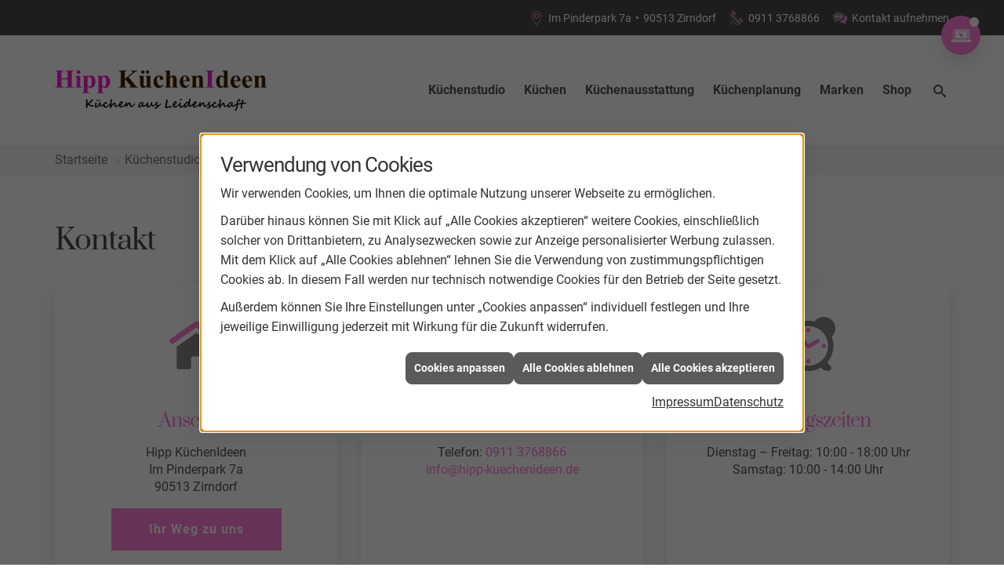

--- FILE ---
content_type: text/html; charset=utf-8
request_url: https://www.hipp-kuechenideen.de/kuechenstudio/kontakt
body_size: 8389
content:
<!DOCTYPE html><html lang="de"><head><title>Kontakt & Anfahrt - Hipp KüchenIdeen</title><meta name="Content-Type" content="text/html;charset=utf-8"/><meta name="keywords" content="&#214;ffnungszeiten K&#252;chenstudio, K&#252;chenstudio Kontakt, Zirndorf Hipp K&#252;chenIdeen"/><meta name="copyright" content="KüchenTreff GmbH & Co. KG"/><meta name="robots" content="index, follow"/><meta name="subject" content="Küchenplanung, -beratung und -verkauf"/><meta name="viewport" content="width=device-width, initial-scale=1, minimum-scale=1"/><meta name="revisit-after" content="28 days"/><meta name="company" content="Hipp KüchenIdeen"/><meta name="date" content="2026-01-26"/><meta name="description" content="Hipp KüchenIdeen in Zirndorf – Kontakt, Öffnungszeiten und Adresse für Beratung und Küchenplanung. Vereinbaren Sie jetzt Ihren Beratungstermin!"/><meta name="google-site-verification" content="B2z6B1COEVJ9DeuaaeAU0cG_kajdGBRHQQAcvTePGNY"/><meta property="og:type" content="website"/><meta property="og:locale" content="de-DE"/><meta property="og:site_name" content="Hipp KüchenIdeen"/><meta property="og:url" content="https://www.hipp-kuechenideen.de/kuechenstudio/kontakt"/><meta property="article:published_time" content="2026-01-19T15:29:58"/><meta property="og:image" content="https://www.hipp-kuechenideen.de/scripts/get.aspx?media=/config/theme/og-image.png"/><meta property="og:image:secure_url" content="https://www.hipp-kuechenideen.de/scripts/get.aspx?media=/config/theme/og-image.png"/><meta property="og:title" content=" Kontakt & Anfahrt"/><meta property="twitter:title" content=" Kontakt & Anfahrt"/><meta property="twitter:card" content="summary"/><meta property="og:description" content="Hipp KüchenIdeen in Zirndorf – Kontakt, Öffnungszeiten und Adresse für Beratung und Küchenplanung. Vereinbaren Sie jetzt Ihren Beratungstermin!"/><meta property="twitter:description" content="Hipp KüchenIdeen in Zirndorf – Kontakt, Öffnungszeiten und Adresse für Beratung und Küchenplanung. Vereinbaren Sie jetzt Ihren Beratungstermin!"/><link href="https://www.hipp-kuechenideen.de/scripts/get.aspx?media=/config/theme/apple-touch-icon.png" rel="apple-touch-icon"/><link href="https://www.hipp-kuechenideen.de/scripts/get.aspx?media=/config/theme/favicon.ico" rel="shortcut icon" type="image/x-icon"/><link href="/scripts/get.aspx?media=/config/theme/css/include.min.css&v=15122025175130" rel="stylesheet" type="text/css"/><script type="application/ld+json">{"@context":"http://schema.org","@type":"LocalBusiness","name":"Hipp KüchenIdeen","image":"www.hipp-kuechenideen.de/media/config/theme/logo.png","@id":"www.hipp-kuechenideen.de","url":"www.hipp-kuechenideen.de","telephone":"0911 3768866","email":"info@hipp-kuechenideen.de","address":{"@type":"PostalAddress","streetAddress":"Im Pinderpark 7a","addressLocality":"Zirndorf","postalCode":"90513","addressCountry":"DE"},"geo":{"@type":"GeoCoordinates","latitude":"51.9339","longitude":"7.6549"},"sameAs":["https://de-de.facebook.com/Hipp-K%C3%BCchenIdeen-210026722364959/?ref=page_internal","https://www.instagram.com/hipp.kuechenideen/"]}</script></head><body class="body_layout layout_main" data-active-content-q="/kuechenstudio/kontakt" data-active-audience-q="kein" data-is-bot="true"><!-- IP = 26 --><!-- SID = gtybkcnpmbu4h5g0hmseuxv0 --><!-- ShopID = 10012646 (-348) --><!-- AppMode = offline --><!-- Loc = 1 --><!-- Page generated = 26.01.2026 11:42:56 --><!-- Page rendering = 517 --><!-- Cached = True -->
 <a href="/scripts/kontakt/mail.aspx" rel="nofollow" style="display:none">Kontakt</a> 
<a class="consultation-fixed" href="/kuechenstudio/leistungen/beratung-digital" target="_self" rel="noreferrer" title="Zur Online-Beratung"><span class="iconSetQ iconSetQ-pc"></span></a><div class="visible-print"></div><nav class="hidden-print" id="mobile_menu"></nav><div id="layout_wrapper"><header class="hidden-print" id="layout_header"><div class="header_contactbar_wrapper"><div class="container"><div class="header_contactbar"><div class="header_contactbar_contact"><ul class="header_contactbar_list"><li class="header_contactbar_item header_contactbar_location hidden-xs hidden-sm iconSetQ iconSetQ-location"><span class="value">Im Pinderpark 7a</span><span class="contact_distance">•</span><span class="value">90513 Zirndorf</span></li><li class="header_contactbar_item header_contactbar_contactlink hidden-md hidden-lg hidden-print"><a class="iconSetQ iconSetQ-location" href="/kuechenstudio/kontakt" target="_self" title="location" data-q-trigger="ieQ.system.window.open" data-q-url="/kuechenstudio/kontakt" data-q-windowname="_self"></a></li><li class="header_contactbar_item header_contactbar_phone hidden-xs hidden-sm iconSetQ iconSetQ-phone"><span><span class="value"><a href="tel:09113768866" title="0911 3768866">0911 3768866</a></span></span></li><li class="header_contactbar_item header_contactbar_phone hidden-md hidden-lg hidden-print"><a class="iconSetQ iconSetQ-smartphone" href="tel:09113768866" title="Telefon"></a></li><li class="header_contactbar_item header_contactbar_contactlink hidden-xs hidden-sm iconSetQ iconSetQ-mail"><a href="/kuechenstudio/kontakt" target="_self" data-q-trigger="ieQ.system.window.open" data-q-url="/kuechenstudio/kontakt" data-q-windowname="_self">Kontakt aufnehmen</a></li><li class="header_contactbar_item header_contactbar_location hidden-md hidden-lg hidden-print"><a class="iconSetQ iconSetQ-mail" title="E-Mail" data-q-uncrypt="105:110:102:111:64:104:105:112:112:45:107:117:101:99:104:101:110:105:100:101:101:110:46:100:101"></a></li></ul></div></div></div></div><div class="header_logobar_wrapper"><div class="container"><div class="header_logobar"><a class="header_logobar_logo" href="/home.aspx" target="_self" rel="noreferrer" title="Zur Startseite"><picture class="responsiveImageQ"><template class="sourceQ" data-src="/media/config/theme/logo.png" data-startwidth="" data-focus-x="0.5" data-focus-y="0.5" data-fancy="false" data-previewcode=""></template><img src="" alt="Logo"></picture></a><nav class="header_navbar"><nav class="header_navbar hidden-md hidden-lg"><div class="nav_toggle"><a class="header_menu_toggle" href="#mobile_menu" target="_self" title="Navigation öffnen"><span class="bar"></span><span class="bar"></span><span class="bar"></span></a><a class="header_menu_toggle_close" href="#mobile_menu" target="_self" title="Navigation schließen"><span class="bar"></span><span class="bar"></span></a></div></nav><div class="main_menu"><ul><li class="dropdown_item single"><a href="/kuechenstudio" target="_self" rel="noreferrer" title="Küchenstudio">Küchenstudio</a><div class="dropdown_content"><ul role="menu"   data-listing="standard"><li role="none"  ><a role="menuitem"   href="/kuechenstudio/30-jahre-gewinnspiel" title="30-Jahre-Gewinnspiel">30-Jahre-Gewinnspiel</a></li><li role="none"  ><a role="menuitem"   href="/kuechenstudio/leistungen" title="Leistungen">Leistungen</a></li><li role="none"  ><a role="menuitem"   href="/kuechenstudio/kundenkuechen" title="Kundenküchen">Kundenküchen</a></li><li role="none"  ><a role="menuitem"   href="/kuechenstudio/leistungen/gruenergriff" title="Umweltbewusster Betrieb">Umweltbewusster Betrieb</a></li><li role="none"  ><a role="menuitem"   href="/kuechenstudio/kuechenausstellung" title="Ausstellung">Ausstellung</a></li><li role="none"  ><a role="menuitem"   href="/kuechenstudio/werte" title="Unsere Werte">Unsere Werte</a></li><li role="none"  ><a role="menuitem"   href="/kuechenstudio/kontakt" title="Kontakt & Anfahrt">Kontakt & Anfahrt</a></li></ul></div></li><li class="dropdown_item single"><a href="/kuechen" target="_self" rel="noreferrer" title="Küchen">Küchen</a><div class="dropdown_content"><ul role="menu"   data-listing="standard"><li role="none"  ><a role="menuitem"   href="/kuechen/kuechenangebote" title="Küchenangebote">Küchenangebote</a></li><li role="none"  ><a role="menuitem"   href="/kuechen/kuecheninspiration" title="Kücheninspiration">Kücheninspiration</a></li><li role="none"  ><a role="menuitem"   href="/kuechen/kuechenblog" title="Küchenblog">Küchenblog</a></li><li role="none"  ><a role="menuitem"   href="/kuechen/kuechenjournal" title="Küchenmagazin">Küchenmagazin</a></li><li role="none"  ><a role="menuitem"   href="/kuechen/moderne_kueche" title="Moderne Küchen">Moderne Küchen</a></li><li role="none"  ><a role="menuitem"   href="/kuechen/landhauskueche" title="Landhausküchen">Landhausküchen</a></li><li role="none"  ><a role="menuitem"   href="/kuechen/klassische_kueche" title="Klassische Küchen">Klassische Küchen</a></li></ul></div></li><li class="dropdown_item single"><a href="/kuechenausstattung" target="_self" rel="noreferrer" title="Küchenausstattung">Küchenausstattung</a><div class="dropdown_content"><ul role="menu"   data-listing="standard"><li role="none"  ><a role="menuitem"   href="/kuechenausstattung/kuechenfronten" title="Küchenfronten">Küchenfronten</a></li><li role="none"  ><a role="menuitem"   href="/kuechenausstattung/kuechenarbeitsplatten" title="Küchenarbeitsplatten">Küchenarbeitsplatten</a></li><li role="none"  ><a role="menuitem"   href="/kuechenausstattung/kuechenschraenke" title="Küchenschränke">Küchenschränke</a></li><li role="none"  ><a role="menuitem"   href="/kuechenausstattung/elektrogeraete" title="Elektrogeräte">Elektrogeräte</a></li><li role="none"  ><a role="menuitem"   href="/kuechenausstattung/kuechenspuelen" title="Küchenspülen">Küchenspülen</a></li><li role="none"  ><a role="menuitem"   href="/kuechenausstattung/beleuchtung" title="Beleuchtung">Beleuchtung</a></li><li role="none"  ><a role="menuitem"   href="/kuechenausstattung/kuechenrueckwand" title="Küchenrückwand">Küchenrückwand</a></li><li role="none"  ><a role="menuitem"   href="/kuechenausstattung/abfalltrennung" title="Abfalltrennung">Abfalltrennung</a></li><li role="none"  ><a role="menuitem"   href="/kuechenausstattung/smarte-kuechen" title="Smarte Geräte">Smarte Geräte</a></li></ul></div></li><li class="dropdown_item single"><a href="/kuechenplanung" target="_self" rel="noreferrer" title="Küchenplanung">Küchenplanung</a><div class="dropdown_content"><ul role="menu"   data-listing="standard"><li role="none"  ><a role="menuitem"   href="/kuechenplanung/kuechencheckliste" title="Küchencheckliste">Küchencheckliste</a></li><li role="none"  ><a role="menuitem"   href="/kuechenplanung/kuechenkonfigurator" title="Küchenkonfigurator">Küchenkonfigurator</a></li><li role="none"  ><a role="menuitem"   href="/kuechenplanung/online-kuechenplaner" title="Online-Küchenplaner">Online-Küchenplaner</a></li><li role="none"  ><a role="menuitem"   href="/kuechenplanung/kueche_ergonomie" title="Ergonomie">Ergonomie</a></li></ul></div></li><li><a href="/marke_hersteller_produkte" target="_self" rel="noreferrer" title="Markenwelt">Marken</a></li><li><a href="https://www.kuechentreff-shop.de/ " target="_blank" rel="noreferrer" title="Shop">Shop</a></li><li class="header_btn_search"><a class="header_search" href="#" target="_self" title="Suche öffnen"><span class="iconSetQ iconSetQ-search"></span></a><div class="header_btn_search_form" id="header_search_form"><form action="/scripts/csearch.aspx" id="csuche" name="csuche" data-q-show-pending-on="submit" method=get enctype=multipart/form-data role="search"    ><div class="input-group"><input class="form-control form-control" aria-label="Webseite durchsuchen"   maxlength="200" title="Ihre Suche" id="suchbgr" name="suchbgr" type="text"/><input class="form-control" aria-label="Webseite durchsuchen"   value="HBPCM" id="SearchSpecs" name="SearchSpecs" type="hidden"/><input class="form-control" aria-label="Webseite durchsuchen"   value="false" id="ShowSpecs" name="ShowSpecs" type="hidden"/><input class="form-control" aria-label="Webseite durchsuchen"   value="5" id="DefCount" name="DefCount" type="hidden"/><input class="form-control" aria-label="Webseite durchsuchen"   value="HBPCM" id="ResOrder" name="ResOrder" type="hidden"/><div class="input-group-btn"><button class="btn btn-primary iconSetQ iconSetQ-search" id="sub" title="Suchen" type="submit"><span class="sr-only">Suchen</span></button></div></div></form></div><div class="clearfix"></div></li></ul><div class="clearfix"></div></div></nav></div></div></div></header><div id="layout_boxed_wrapper"><nav class="hidden-print" id="layout_breadcrumb"><div class="container"><ol class="breadcrumb"><li><a href="https://www.hipp-kuechenideen.de" rel="noreferrer">Startseite</a></li><li><a href="/kuechenstudio" rel="noreferrer">Küchenstudio</a></li><li class="active" aria-current="page"  >Kontakt & Anfahrt</li></ol><div class="layout_aktionsleiste hidden-print"></div></div></nav><main id="layout_main"><section id="layout_content"><div class="clearfix"></div>

<article><section><div class="row contentWidthQ"><div class="containerQ"><div class="col-xs-12 col-sm-12 col-md-12 col-lg-12"><h1>Kontakt</h1><p class="lead"></p><p></p></div></div></div></section><section class="start_section home_contact" id="layout_cta"><div class="row contentWidthQ"><div class="containerQ"><div class="col-xs-12 col-sm-12 col-md-12 col-lg-12"><div class="row equalHeightQ-flex equalHeightQ-flex-spacer"><div class="col-xs-12 col-sm-6 col-md-4 col-lg-4"><div class="text-center contact-content"><div class="icon-holder"><span class="iconSetQ iconSetQ-location"></span></div><span class="contact-title">Anschrift</span><div class="insertfirmendaten" data-trennzeichen="umbruch"><div class="insertfirmendaten_item insertfirmendaten_name"><span class="insertfirmendaten_value">Hipp KüchenIdeen</span></div><div class="insertfirmendaten_item insertfirmendaten_street"><span class="insertfirmendaten_value">Im Pinderpark 7a</span></div><div class="insertfirmendaten_item insertfirmendaten_postalcity"><span class="insertfirmendaten_value">90513 Zirndorf</span></div></div><a class="btn btn-default btn-kt" href="/scripts/show.aspx?content=/config/theme/layout/include/_all-sections/start-cta/_maps/01&layout=6" target="_self" rel="noreferrer" title="Ihr Weg zu uns" data-q-fancy="ajax">Ihr Weg zu uns</a></div></div><div class="col-xs-12 col-sm-6 col-md-4 col-lg-4"><div class="text-center contact-content"><div class="icon-holder"><span class="iconSetQ iconSetQ-mail"></span></div><span class="contact-title">Kontakt</span><div class="insertfirmendaten" data-trennzeichen="umbruch"><div class="insertfirmendaten_item insertfirmendaten_phone"><span class="insertfirmendaten_label">Telefon:</span><span class="insertfirmendaten_value"><a href="tel:09113768866" title="0911 3768866">0911 3768866</a></span></div><div class="insertfirmendaten_item insertfirmendaten_mail"><span class="insertfirmendaten_value"><a title="E-Mail" data-q-trigger="ieQ.system.helper.uncrypt" data-q-uncrypt="105:110:102:111:64:104:105:112:112:45:107:117:101:99:104:101:110:105:100:101:101:110:46:100:101">ennf.neudp-echkipido@eieh</a></span></div></div></div></div><div class="col-xs-12 col-sm-6 col-md-4 col-lg-4"><div class="text-center contact-content"><div class="icon-holder"><span class="iconSetQ iconSetQ-clock"></span></div><span class="contact-title">Öffnungszeiten</span><div class="insertfirmendaten" data-trennzeichen="umbruch"><div class="insertfirmendaten_item insertfirmendaten_openingtimes"><span class="insertfirmendaten_value">Dienstag – Freitag: 10:00 - 18:00 Uhr<br>Samstag: 10:00 - 14:00 Uhr</span></div></div></div></div></div></div></div></div></section><div class="row contentWidthQ"><div class="containerQ"><div class="col-xs-12 col-sm-12 col-md-12 col-lg-12"><hr/></div></div></div><section><div class="row contentWidthQ"><div class="containerQ"><div class="col-xs-12 col-sm-12 col-md-12 col-lg-12"><div><div class="insertkontaktformular"><form action="/kuechenstudio/kontakt#kontaktformular1" id="kontaktformular1" data-q-show-pending-on="submit" method=post enctype=multipart/form-data role="form"    ><div class="form form-horizontal nogroup"><div class=" kontaktformular_anrede  form-group"><div class="col-md-3"><label class="control-label" for="anrede">Anrede</label></div><div class="col-md-9"><div class="radio-group-block" role="radiogroup" aria-label="Anrede"   id="anrede"><label class="radio-inline"><input value="salutation_mister" id="radio1" name="anrede" type="radio"/><span class="inner_labelQ">Herr</span></label><label class="radio-inline"><input value="salutation_miss" id="radio2" name="anrede" type="radio"/><span class="inner_labelQ">Frau</span></label><label class="radio-inline"><input value="salutation_divers" id="radio4" name="anrede" type="radio"/><span class="inner_labelQ">Divers</span></label><label class="radio-inline"><input value="salutation_company" id="radio3" name="anrede" type="radio"/><span class="inner_labelQ">Firma</span></label><label class="radio-inline"><input value="salutation_not_specified" id="radio5" name="anrede" type="radio"/><span class="inner_labelQ">keine Angabe</span></label></div></div></div><div class=" kontaktformular_name  form-group"><div class="col-md-3"><label class="control-label" for="name">Name</label></div><div class="col-md-9"><input class="form-control" maxlength="125" id="name" name="name" type="text"/></div></div><div class=" kontaktformular_strasse  form-group"><div class="col-md-3"><label class="control-label" for="strasse">Straße</label></div><div class="col-md-9"><input class="form-control" maxlength="125" id="strasse" name="strasse" type="text"/></div></div><div class=" kontaktformular_plz  form-group"><div class="col-md-3"><label class="control-label" for="plz">PLZ</label></div><div class="col-md-9"><input class="form-control" maxlength="10" id="plz" name="plz" type="text"/></div></div><div class=" kontaktformular_ort  form-group"><div class="col-md-3"><label class="control-label" for="ort">Ort</label></div><div class="col-md-9"><input class="form-control" maxlength="125" id="ort" name="ort" type="text"/></div></div><div class=" kontaktformular_telefon  form-group"><div class="col-md-3"><label class="control-label" for="telefon">Telefon</label></div><div class="col-md-9"><input class="form-control" maxlength="125" id="telefon" name="telefon" type="text"/></div></div><div class=" kontaktformular_mail  form-group"><div class="col-md-3"><label class="control-label" for="mail">E-Mail</label></div><div class="col-md-9"><input class="form-control" maxlength="125" id="mail" name="mail" type="email"/></div></div><div class=" kontaktformular_nachricht  form-group"><div class="col-md-3"><label class="control-label" for="message">Nachricht</label></div><div class="col-md-9"><textarea class=" kontaktformular_nachricht  form-control" rows="5" id="message" name="message"></textarea></div></div><div class=" kontaktformular_Check_Datenschutz  form-group"><div class="col-md-3"></div><div class="col-md-9"><div class="checkbox-inline"><label class="labelq-checkbox" for="Check_Datenschutz"><input class=" kontaktformular_Check_Datenschutz " value="geklickt" id="Check_Datenschutz" name="Check_Datenschutz" type="checkbox" required/><span class="inner_labelQ"><div class="insertlink">Ich habe die <a class='' data-q-trigger='ieQ.system.window.open' data-q-url='/recht/datenschutz' data-q-windowname='_blank' href='/recht/datenschutz' target='_blank'>Datenschutzbestimmungen</a> zur Kenntnis genommen*</div></span></label></div></div></div><div class="lbl_privacypolicy_infotext form-group"><div class="col-md-3"><label class="control-label" for="lbl_privacypolicy_infotext">&nbsp;</label></div><div class="col-md-9"><p class="lbl_privacypolicy_infotext form-control-static">Wir erheben, verarbeiten und nutzen die von Ihnen angegebenen personen&shy;bezogenen Daten nur zum Zwecke der Abwicklung der Kontakt&shy;anfrage.</p></div></div></div><input class="form-control" value="/de/kuechentreff-2020/kuechenstudio/kontakt" id="content" name="content" type="hidden"/><input class="form-control" value="ja" id="inputformular" name="inputformular" type="hidden"/><input class="form-control" value="Abschicken" id="submit1" name="submit1" type="hidden"/><div class="insertcaptcha kontaktformular_insertcaptcha"><div class="row"><div class="col-xs-12 col-sm-12 col-md-3 col-lg-3"><label class="insertcaptcha_label" for="captcha-10ff6150-5710-4e50-af34-e38ece897787_checkbox">Captcha*</label></div><div class="col-xs-12 col-sm-12 col-md-9 col-lg-9"><altcha-widget name="captchaPoW" id="captcha-10ff6150-5710-4e50-af34-e38ece897787" challengeurl="/includes/webservice/CaptchaQ.ashx" strings="{&quot;ariaLinkLabel&quot;:&quot;Altcha.org besuchen&quot;,&quot;error&quot;:&quot;Verifizierung fehlgeschlagen. Versuchen Sie es sp&#228;ter erneut.&quot;,&quot;expired&quot;:&quot;Verifizierung abgelaufen. Versuchen Sie es erneut.&quot;,&quot;footer&quot;:&quot;Gesch&#252;tzt durch &lt;a href=\&quot;https://altcha.org/\&quot; target=\&quot;_blank\&quot; aria-label=\&quot;Altcha.org besuchen\&quot;&gt;ALTCHA&lt;/a&gt;&quot;,&quot;label&quot;:&quot;Ich bin kein Roboter&quot;,&quot;verified&quot;:&quot;Verifiziert&quot;,&quot;verifying&quot;:&quot;Verifizierung l&#228;uft...&quot;,&quot;waitAlert&quot;:&quot;Verifizierung l&#228;uft... bitte warten.&quot;}"></altcha-widget></div></div></div><hr/><div class="row"><div class="col-xs-6 col-sm-6 col-md-6 col-lg-6"><p><small>*Pflichtfelder</small></p></div><div class="col-xs-6 col-sm-6 col-md-6 col-lg-6"><span class="pull-right"><button class="btn btn-primary  q-button-space iconSetQ iconSetQ-send" id="BtnSend" title="Senden" type="submit">Senden</button></span><div class="clearfix"></div></div></div></form></div></div></div></div></div></section></article>

</section></main></div><footer class="hidden-print" id="layout_footer"><div class="layout_footer_top"><div class="container"><div class="row"><div class="col-xs-12 col-sm-12 col-md-6 col-lg-6"><div class="row"><div class="col-xs-12 col-sm-6 col-md-6 col-lg-6"><div class="footer_contact"><h3 class="footer_title">Kontakt</h3><address class="footer_address"><ul><li><span class="iconSetQ iconSetQ-location"></span><div class="insertfirmendaten" data-trennzeichen="umbruch"><div class="insertfirmendaten_item insertfirmendaten_name"><span class="insertfirmendaten_value">Hipp KüchenIdeen</span></div><div class="insertfirmendaten_item insertfirmendaten_street"><span class="insertfirmendaten_value">Im Pinderpark 7a</span></div><div class="insertfirmendaten_item insertfirmendaten_postalcity"><span class="insertfirmendaten_value">90513 Zirndorf</span></div></div></li><li><span class="iconSetQ iconSetQ-phone"></span><div class="insertfirmendaten" data-trennzeichen=""><span class="insertfirmendaten_value"><a href="tel:09113768866" title="0911 3768866">0911 3768866</a></span></div></li><li><span class="iconSetQ iconSetQ-mail"></span><div class="insertfirmendaten" data-trennzeichen=""><span class="insertfirmendaten_value"><a title="E-Mail" data-q-trigger="ieQ.system.helper.uncrypt" data-q-uncrypt="105:110:102:111:64:104:105:112:112:45:107:117:101:99:104:101:110:105:100:101:101:110:46:100:101">u@nkeicphinfideoene.-ehdp</a></span></div></li></ul></address></div></div><div class="col-xs-12 col-sm-6 col-md-6 col-lg-6"><div class="footer_contact"><h3 class="footer_title">Öffnungszeiten</h3><address class="footer_address"><ul><li><span class="iconSetQ iconSetQ-clock"></span><div class="insertfirmendaten" data-trennzeichen="umbruch"><div class="insertfirmendaten_item insertfirmendaten_openingtimes"><span class="insertfirmendaten_value">Dienstag – Freitag: 10:00 - 18:00 Uhr<br>Samstag: 10:00 - 14:00 Uhr</span></div></div></li></ul></address></div></div></div></div><div class="col-xs-12 col-sm-6 col-md-3 col-lg-3"><script type="text/javascript" src="https://listing.lead-hub.de/static/review/js/review-widget.min.js" async defer></script><script> window.onload=function (){ window["reviewWidget"]=new ReviewWidget(); reviewWidget.locationId="673092"; reviewWidget.key="lkaOv76WWbpoimQcp91"; reviewWidget.initWidget(); }; </script><div class="zoom"> <div id="review-widget-container"> </div></div><style type="text/css">.widget-body{background-color: rgba(255,255,255,0.5) !important;}.zoom{background-color: rgba(255,255,255,0.5); transition: transform .2s; width: 200px; height: 200px; margin: 0 auto;}</style></div><div class="col-xs-12 col-sm-6 col-md-3 col-lg-3"><div class="footer_teaser"><div class="teaserQ"><div class="teaserHeadlineQ"><h3>Unser Küchenstudio</h3></div><div class="teaserImageQ" ><div class="responsiveCenteredQ "><picture class="responsiveImageQ"><template class="sourceQ" data-src="/media/de/kuechentreff-2020/kuechenstudio/kuechenstudio_teaser_s.jpg" data-startwidth="0" data-focus-x="0.5" data-focus-y="0.5" data-fancy="" data-previewcode=""></template><template class="sourceQ" data-src="/media/de/kuechentreff-2020/kuechenstudio/kuechenstudio_teaser_g.jpg" data-startwidth="400" data-focus-x="0.5" data-focus-y="0.5" data-fancy="" data-previewcode=""></template><img src="/media/config/system/loadingq.svg" alt="Unser Küchenstudio"></picture></div></div><div class="teaserTextQ"><p>Mit unserem Küchenstudio in 90513 Zirndorf stehen wir für Qualität - lernen Sie uns kennen! Wir haben immer ein offenes Ohr für Sie.</p></div><div class="teaserLinkQ"><a href="/kuechenstudio" target="_self"><span>Mehr erfahren</span></a></div></div><div class="footer_socials"><div class="insertsocialmedia"><div class="socialmediaQ socialmediaQ-facebook socialmediaQ-white"><a href="https://de-de.facebook.com/Hipp-K%C3%BCchenIdeen-210026722364959/?ref=page_internal" target="_blank" rel="noreferrer"><picture class="responsiveImageQ"><template class="sourceQ" data-src="/content/images/socialmedialogos/facebook_q_white.svg" data-startwidth="" data-fancy="" data-previewcode=""></template><img src="" alt="Ein Facebook-Logo"></picture></a></div></div><div class="insertsocialmedia"><div class="socialmediaQ socialmediaQ-instagram socialmediaQ-white"><a href="https://www.instagram.com/hipp.kuechenideen/" target="_blank" rel="noreferrer"><picture class="responsiveImageQ"><template class="sourceQ" data-src="/content/images/socialmedialogos/instagram_q_white.svg" data-startwidth="" data-fancy="" data-previewcode=""></template><img src="" alt="Ein Instagram-Logo"></picture></a></div></div><!-- Fehler: twitter nicht aktiv --><!-- Fehler: youtube nicht aktiv --><!-- Fehler: whatsapp nicht aktiv --><!-- Fehler: snapchat nicht aktiv --><!-- Fehler: pinterest nicht aktiv --><!-- Fehler: xing nicht aktiv --><!-- Fehler: linkedin nicht aktiv --></div></div></div></div></div></div><div class="layout_footer_bottom"><div class="container"><div class="insertfooter"><ul class="list-inline"><li><a href="/home.aspx" rel="noreferrer"><small>Home</small></a></li><li><a href="/shop" rel="noreferrer"><small>Produkte</small></a></li><li><a href="/recht/impressum" rel="noreferrer"><small>Impressum</small></a></li><li><a href="/kuechenstudio/kontakt" rel="noreferrer"><small>Kontakt</small></a></li><li><a href="/recht/datenschutz" rel="noreferrer"><small>Datenschutz</small></a></li><li><a class="q0_a11y_nav" href="/sitemap" rel="noreferrer"><small>Sitemap</small></a></li><li><a class="open-cookieManagerQ" href="javascript:ieQ.cookie.showManager('md')" rel="noreferrer"><small>Verwaltung der Cookies</small></a></li></ul><p><span class="insertfooter_footnote"><small>© 26.01.2026 Hipp KüchenIdeen </small></span><span class="insertfooter_climate"><small><a href="/_systems/allgemeine_contents/klimaneutrale-website" title="Diese Website ist klimaneutral">Umweltbewusst gestaltete Webseite</a> </small></span></p></div></div></div></footer></div><a class="back_to_top hidden-print" href="#layout_header" target="_self" title="Nach oben">Zum Seitenanfang</a><link href="/functions.js?fqnames=css=/config/theme/css/ieq_framework/ieq_plugins/altchacaptcha&v=15122025175130" rel="stylesheet" type="text/css"/><script src="/scripts/get.aspx?media=/config/theme/js/include.min.js&v=14012026191026" type="text/javascript"></script><script async="async" src="/functions.js?fqnames=js=/config/theme/js/ieq_framework/ieq_plugins/altchacaptcha&v=14012026191026" type="text/javascript"></script></body></html>